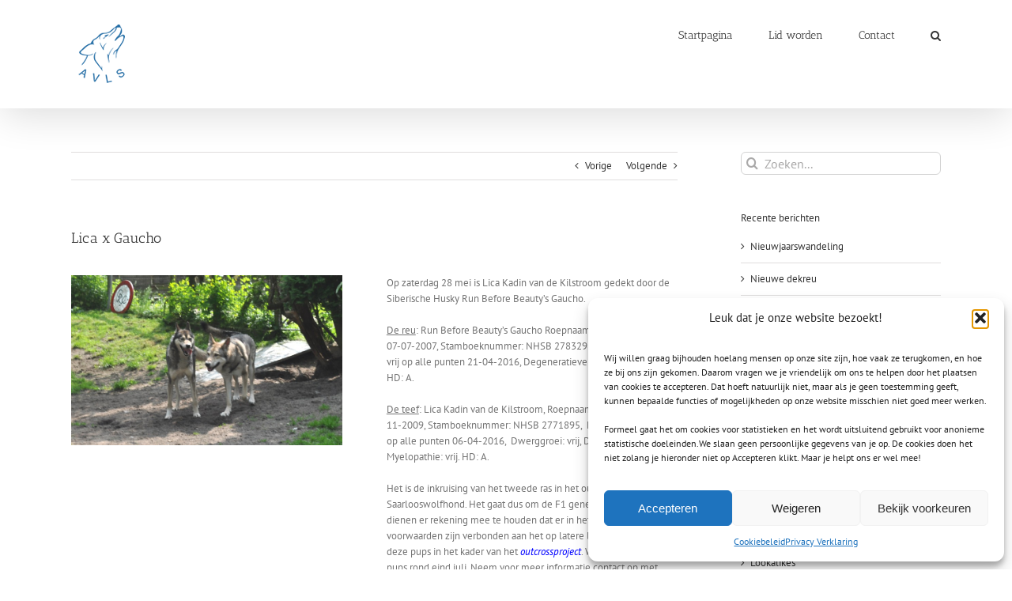

--- FILE ---
content_type: text/html; charset=utf-8
request_url: https://www.google.com/recaptcha/api2/anchor?ar=1&k=6LfyVPIcAAAAAB8ufmoFa2P63Y9gfYQ_GBiiKwmu&co=aHR0cHM6Ly9hdmxzLm5sOjQ0Mw..&hl=en&v=PoyoqOPhxBO7pBk68S4YbpHZ&size=invisible&anchor-ms=20000&execute-ms=30000&cb=fqi9asq5o7f1
body_size: 48647
content:
<!DOCTYPE HTML><html dir="ltr" lang="en"><head><meta http-equiv="Content-Type" content="text/html; charset=UTF-8">
<meta http-equiv="X-UA-Compatible" content="IE=edge">
<title>reCAPTCHA</title>
<style type="text/css">
/* cyrillic-ext */
@font-face {
  font-family: 'Roboto';
  font-style: normal;
  font-weight: 400;
  font-stretch: 100%;
  src: url(//fonts.gstatic.com/s/roboto/v48/KFO7CnqEu92Fr1ME7kSn66aGLdTylUAMa3GUBHMdazTgWw.woff2) format('woff2');
  unicode-range: U+0460-052F, U+1C80-1C8A, U+20B4, U+2DE0-2DFF, U+A640-A69F, U+FE2E-FE2F;
}
/* cyrillic */
@font-face {
  font-family: 'Roboto';
  font-style: normal;
  font-weight: 400;
  font-stretch: 100%;
  src: url(//fonts.gstatic.com/s/roboto/v48/KFO7CnqEu92Fr1ME7kSn66aGLdTylUAMa3iUBHMdazTgWw.woff2) format('woff2');
  unicode-range: U+0301, U+0400-045F, U+0490-0491, U+04B0-04B1, U+2116;
}
/* greek-ext */
@font-face {
  font-family: 'Roboto';
  font-style: normal;
  font-weight: 400;
  font-stretch: 100%;
  src: url(//fonts.gstatic.com/s/roboto/v48/KFO7CnqEu92Fr1ME7kSn66aGLdTylUAMa3CUBHMdazTgWw.woff2) format('woff2');
  unicode-range: U+1F00-1FFF;
}
/* greek */
@font-face {
  font-family: 'Roboto';
  font-style: normal;
  font-weight: 400;
  font-stretch: 100%;
  src: url(//fonts.gstatic.com/s/roboto/v48/KFO7CnqEu92Fr1ME7kSn66aGLdTylUAMa3-UBHMdazTgWw.woff2) format('woff2');
  unicode-range: U+0370-0377, U+037A-037F, U+0384-038A, U+038C, U+038E-03A1, U+03A3-03FF;
}
/* math */
@font-face {
  font-family: 'Roboto';
  font-style: normal;
  font-weight: 400;
  font-stretch: 100%;
  src: url(//fonts.gstatic.com/s/roboto/v48/KFO7CnqEu92Fr1ME7kSn66aGLdTylUAMawCUBHMdazTgWw.woff2) format('woff2');
  unicode-range: U+0302-0303, U+0305, U+0307-0308, U+0310, U+0312, U+0315, U+031A, U+0326-0327, U+032C, U+032F-0330, U+0332-0333, U+0338, U+033A, U+0346, U+034D, U+0391-03A1, U+03A3-03A9, U+03B1-03C9, U+03D1, U+03D5-03D6, U+03F0-03F1, U+03F4-03F5, U+2016-2017, U+2034-2038, U+203C, U+2040, U+2043, U+2047, U+2050, U+2057, U+205F, U+2070-2071, U+2074-208E, U+2090-209C, U+20D0-20DC, U+20E1, U+20E5-20EF, U+2100-2112, U+2114-2115, U+2117-2121, U+2123-214F, U+2190, U+2192, U+2194-21AE, U+21B0-21E5, U+21F1-21F2, U+21F4-2211, U+2213-2214, U+2216-22FF, U+2308-230B, U+2310, U+2319, U+231C-2321, U+2336-237A, U+237C, U+2395, U+239B-23B7, U+23D0, U+23DC-23E1, U+2474-2475, U+25AF, U+25B3, U+25B7, U+25BD, U+25C1, U+25CA, U+25CC, U+25FB, U+266D-266F, U+27C0-27FF, U+2900-2AFF, U+2B0E-2B11, U+2B30-2B4C, U+2BFE, U+3030, U+FF5B, U+FF5D, U+1D400-1D7FF, U+1EE00-1EEFF;
}
/* symbols */
@font-face {
  font-family: 'Roboto';
  font-style: normal;
  font-weight: 400;
  font-stretch: 100%;
  src: url(//fonts.gstatic.com/s/roboto/v48/KFO7CnqEu92Fr1ME7kSn66aGLdTylUAMaxKUBHMdazTgWw.woff2) format('woff2');
  unicode-range: U+0001-000C, U+000E-001F, U+007F-009F, U+20DD-20E0, U+20E2-20E4, U+2150-218F, U+2190, U+2192, U+2194-2199, U+21AF, U+21E6-21F0, U+21F3, U+2218-2219, U+2299, U+22C4-22C6, U+2300-243F, U+2440-244A, U+2460-24FF, U+25A0-27BF, U+2800-28FF, U+2921-2922, U+2981, U+29BF, U+29EB, U+2B00-2BFF, U+4DC0-4DFF, U+FFF9-FFFB, U+10140-1018E, U+10190-1019C, U+101A0, U+101D0-101FD, U+102E0-102FB, U+10E60-10E7E, U+1D2C0-1D2D3, U+1D2E0-1D37F, U+1F000-1F0FF, U+1F100-1F1AD, U+1F1E6-1F1FF, U+1F30D-1F30F, U+1F315, U+1F31C, U+1F31E, U+1F320-1F32C, U+1F336, U+1F378, U+1F37D, U+1F382, U+1F393-1F39F, U+1F3A7-1F3A8, U+1F3AC-1F3AF, U+1F3C2, U+1F3C4-1F3C6, U+1F3CA-1F3CE, U+1F3D4-1F3E0, U+1F3ED, U+1F3F1-1F3F3, U+1F3F5-1F3F7, U+1F408, U+1F415, U+1F41F, U+1F426, U+1F43F, U+1F441-1F442, U+1F444, U+1F446-1F449, U+1F44C-1F44E, U+1F453, U+1F46A, U+1F47D, U+1F4A3, U+1F4B0, U+1F4B3, U+1F4B9, U+1F4BB, U+1F4BF, U+1F4C8-1F4CB, U+1F4D6, U+1F4DA, U+1F4DF, U+1F4E3-1F4E6, U+1F4EA-1F4ED, U+1F4F7, U+1F4F9-1F4FB, U+1F4FD-1F4FE, U+1F503, U+1F507-1F50B, U+1F50D, U+1F512-1F513, U+1F53E-1F54A, U+1F54F-1F5FA, U+1F610, U+1F650-1F67F, U+1F687, U+1F68D, U+1F691, U+1F694, U+1F698, U+1F6AD, U+1F6B2, U+1F6B9-1F6BA, U+1F6BC, U+1F6C6-1F6CF, U+1F6D3-1F6D7, U+1F6E0-1F6EA, U+1F6F0-1F6F3, U+1F6F7-1F6FC, U+1F700-1F7FF, U+1F800-1F80B, U+1F810-1F847, U+1F850-1F859, U+1F860-1F887, U+1F890-1F8AD, U+1F8B0-1F8BB, U+1F8C0-1F8C1, U+1F900-1F90B, U+1F93B, U+1F946, U+1F984, U+1F996, U+1F9E9, U+1FA00-1FA6F, U+1FA70-1FA7C, U+1FA80-1FA89, U+1FA8F-1FAC6, U+1FACE-1FADC, U+1FADF-1FAE9, U+1FAF0-1FAF8, U+1FB00-1FBFF;
}
/* vietnamese */
@font-face {
  font-family: 'Roboto';
  font-style: normal;
  font-weight: 400;
  font-stretch: 100%;
  src: url(//fonts.gstatic.com/s/roboto/v48/KFO7CnqEu92Fr1ME7kSn66aGLdTylUAMa3OUBHMdazTgWw.woff2) format('woff2');
  unicode-range: U+0102-0103, U+0110-0111, U+0128-0129, U+0168-0169, U+01A0-01A1, U+01AF-01B0, U+0300-0301, U+0303-0304, U+0308-0309, U+0323, U+0329, U+1EA0-1EF9, U+20AB;
}
/* latin-ext */
@font-face {
  font-family: 'Roboto';
  font-style: normal;
  font-weight: 400;
  font-stretch: 100%;
  src: url(//fonts.gstatic.com/s/roboto/v48/KFO7CnqEu92Fr1ME7kSn66aGLdTylUAMa3KUBHMdazTgWw.woff2) format('woff2');
  unicode-range: U+0100-02BA, U+02BD-02C5, U+02C7-02CC, U+02CE-02D7, U+02DD-02FF, U+0304, U+0308, U+0329, U+1D00-1DBF, U+1E00-1E9F, U+1EF2-1EFF, U+2020, U+20A0-20AB, U+20AD-20C0, U+2113, U+2C60-2C7F, U+A720-A7FF;
}
/* latin */
@font-face {
  font-family: 'Roboto';
  font-style: normal;
  font-weight: 400;
  font-stretch: 100%;
  src: url(//fonts.gstatic.com/s/roboto/v48/KFO7CnqEu92Fr1ME7kSn66aGLdTylUAMa3yUBHMdazQ.woff2) format('woff2');
  unicode-range: U+0000-00FF, U+0131, U+0152-0153, U+02BB-02BC, U+02C6, U+02DA, U+02DC, U+0304, U+0308, U+0329, U+2000-206F, U+20AC, U+2122, U+2191, U+2193, U+2212, U+2215, U+FEFF, U+FFFD;
}
/* cyrillic-ext */
@font-face {
  font-family: 'Roboto';
  font-style: normal;
  font-weight: 500;
  font-stretch: 100%;
  src: url(//fonts.gstatic.com/s/roboto/v48/KFO7CnqEu92Fr1ME7kSn66aGLdTylUAMa3GUBHMdazTgWw.woff2) format('woff2');
  unicode-range: U+0460-052F, U+1C80-1C8A, U+20B4, U+2DE0-2DFF, U+A640-A69F, U+FE2E-FE2F;
}
/* cyrillic */
@font-face {
  font-family: 'Roboto';
  font-style: normal;
  font-weight: 500;
  font-stretch: 100%;
  src: url(//fonts.gstatic.com/s/roboto/v48/KFO7CnqEu92Fr1ME7kSn66aGLdTylUAMa3iUBHMdazTgWw.woff2) format('woff2');
  unicode-range: U+0301, U+0400-045F, U+0490-0491, U+04B0-04B1, U+2116;
}
/* greek-ext */
@font-face {
  font-family: 'Roboto';
  font-style: normal;
  font-weight: 500;
  font-stretch: 100%;
  src: url(//fonts.gstatic.com/s/roboto/v48/KFO7CnqEu92Fr1ME7kSn66aGLdTylUAMa3CUBHMdazTgWw.woff2) format('woff2');
  unicode-range: U+1F00-1FFF;
}
/* greek */
@font-face {
  font-family: 'Roboto';
  font-style: normal;
  font-weight: 500;
  font-stretch: 100%;
  src: url(//fonts.gstatic.com/s/roboto/v48/KFO7CnqEu92Fr1ME7kSn66aGLdTylUAMa3-UBHMdazTgWw.woff2) format('woff2');
  unicode-range: U+0370-0377, U+037A-037F, U+0384-038A, U+038C, U+038E-03A1, U+03A3-03FF;
}
/* math */
@font-face {
  font-family: 'Roboto';
  font-style: normal;
  font-weight: 500;
  font-stretch: 100%;
  src: url(//fonts.gstatic.com/s/roboto/v48/KFO7CnqEu92Fr1ME7kSn66aGLdTylUAMawCUBHMdazTgWw.woff2) format('woff2');
  unicode-range: U+0302-0303, U+0305, U+0307-0308, U+0310, U+0312, U+0315, U+031A, U+0326-0327, U+032C, U+032F-0330, U+0332-0333, U+0338, U+033A, U+0346, U+034D, U+0391-03A1, U+03A3-03A9, U+03B1-03C9, U+03D1, U+03D5-03D6, U+03F0-03F1, U+03F4-03F5, U+2016-2017, U+2034-2038, U+203C, U+2040, U+2043, U+2047, U+2050, U+2057, U+205F, U+2070-2071, U+2074-208E, U+2090-209C, U+20D0-20DC, U+20E1, U+20E5-20EF, U+2100-2112, U+2114-2115, U+2117-2121, U+2123-214F, U+2190, U+2192, U+2194-21AE, U+21B0-21E5, U+21F1-21F2, U+21F4-2211, U+2213-2214, U+2216-22FF, U+2308-230B, U+2310, U+2319, U+231C-2321, U+2336-237A, U+237C, U+2395, U+239B-23B7, U+23D0, U+23DC-23E1, U+2474-2475, U+25AF, U+25B3, U+25B7, U+25BD, U+25C1, U+25CA, U+25CC, U+25FB, U+266D-266F, U+27C0-27FF, U+2900-2AFF, U+2B0E-2B11, U+2B30-2B4C, U+2BFE, U+3030, U+FF5B, U+FF5D, U+1D400-1D7FF, U+1EE00-1EEFF;
}
/* symbols */
@font-face {
  font-family: 'Roboto';
  font-style: normal;
  font-weight: 500;
  font-stretch: 100%;
  src: url(//fonts.gstatic.com/s/roboto/v48/KFO7CnqEu92Fr1ME7kSn66aGLdTylUAMaxKUBHMdazTgWw.woff2) format('woff2');
  unicode-range: U+0001-000C, U+000E-001F, U+007F-009F, U+20DD-20E0, U+20E2-20E4, U+2150-218F, U+2190, U+2192, U+2194-2199, U+21AF, U+21E6-21F0, U+21F3, U+2218-2219, U+2299, U+22C4-22C6, U+2300-243F, U+2440-244A, U+2460-24FF, U+25A0-27BF, U+2800-28FF, U+2921-2922, U+2981, U+29BF, U+29EB, U+2B00-2BFF, U+4DC0-4DFF, U+FFF9-FFFB, U+10140-1018E, U+10190-1019C, U+101A0, U+101D0-101FD, U+102E0-102FB, U+10E60-10E7E, U+1D2C0-1D2D3, U+1D2E0-1D37F, U+1F000-1F0FF, U+1F100-1F1AD, U+1F1E6-1F1FF, U+1F30D-1F30F, U+1F315, U+1F31C, U+1F31E, U+1F320-1F32C, U+1F336, U+1F378, U+1F37D, U+1F382, U+1F393-1F39F, U+1F3A7-1F3A8, U+1F3AC-1F3AF, U+1F3C2, U+1F3C4-1F3C6, U+1F3CA-1F3CE, U+1F3D4-1F3E0, U+1F3ED, U+1F3F1-1F3F3, U+1F3F5-1F3F7, U+1F408, U+1F415, U+1F41F, U+1F426, U+1F43F, U+1F441-1F442, U+1F444, U+1F446-1F449, U+1F44C-1F44E, U+1F453, U+1F46A, U+1F47D, U+1F4A3, U+1F4B0, U+1F4B3, U+1F4B9, U+1F4BB, U+1F4BF, U+1F4C8-1F4CB, U+1F4D6, U+1F4DA, U+1F4DF, U+1F4E3-1F4E6, U+1F4EA-1F4ED, U+1F4F7, U+1F4F9-1F4FB, U+1F4FD-1F4FE, U+1F503, U+1F507-1F50B, U+1F50D, U+1F512-1F513, U+1F53E-1F54A, U+1F54F-1F5FA, U+1F610, U+1F650-1F67F, U+1F687, U+1F68D, U+1F691, U+1F694, U+1F698, U+1F6AD, U+1F6B2, U+1F6B9-1F6BA, U+1F6BC, U+1F6C6-1F6CF, U+1F6D3-1F6D7, U+1F6E0-1F6EA, U+1F6F0-1F6F3, U+1F6F7-1F6FC, U+1F700-1F7FF, U+1F800-1F80B, U+1F810-1F847, U+1F850-1F859, U+1F860-1F887, U+1F890-1F8AD, U+1F8B0-1F8BB, U+1F8C0-1F8C1, U+1F900-1F90B, U+1F93B, U+1F946, U+1F984, U+1F996, U+1F9E9, U+1FA00-1FA6F, U+1FA70-1FA7C, U+1FA80-1FA89, U+1FA8F-1FAC6, U+1FACE-1FADC, U+1FADF-1FAE9, U+1FAF0-1FAF8, U+1FB00-1FBFF;
}
/* vietnamese */
@font-face {
  font-family: 'Roboto';
  font-style: normal;
  font-weight: 500;
  font-stretch: 100%;
  src: url(//fonts.gstatic.com/s/roboto/v48/KFO7CnqEu92Fr1ME7kSn66aGLdTylUAMa3OUBHMdazTgWw.woff2) format('woff2');
  unicode-range: U+0102-0103, U+0110-0111, U+0128-0129, U+0168-0169, U+01A0-01A1, U+01AF-01B0, U+0300-0301, U+0303-0304, U+0308-0309, U+0323, U+0329, U+1EA0-1EF9, U+20AB;
}
/* latin-ext */
@font-face {
  font-family: 'Roboto';
  font-style: normal;
  font-weight: 500;
  font-stretch: 100%;
  src: url(//fonts.gstatic.com/s/roboto/v48/KFO7CnqEu92Fr1ME7kSn66aGLdTylUAMa3KUBHMdazTgWw.woff2) format('woff2');
  unicode-range: U+0100-02BA, U+02BD-02C5, U+02C7-02CC, U+02CE-02D7, U+02DD-02FF, U+0304, U+0308, U+0329, U+1D00-1DBF, U+1E00-1E9F, U+1EF2-1EFF, U+2020, U+20A0-20AB, U+20AD-20C0, U+2113, U+2C60-2C7F, U+A720-A7FF;
}
/* latin */
@font-face {
  font-family: 'Roboto';
  font-style: normal;
  font-weight: 500;
  font-stretch: 100%;
  src: url(//fonts.gstatic.com/s/roboto/v48/KFO7CnqEu92Fr1ME7kSn66aGLdTylUAMa3yUBHMdazQ.woff2) format('woff2');
  unicode-range: U+0000-00FF, U+0131, U+0152-0153, U+02BB-02BC, U+02C6, U+02DA, U+02DC, U+0304, U+0308, U+0329, U+2000-206F, U+20AC, U+2122, U+2191, U+2193, U+2212, U+2215, U+FEFF, U+FFFD;
}
/* cyrillic-ext */
@font-face {
  font-family: 'Roboto';
  font-style: normal;
  font-weight: 900;
  font-stretch: 100%;
  src: url(//fonts.gstatic.com/s/roboto/v48/KFO7CnqEu92Fr1ME7kSn66aGLdTylUAMa3GUBHMdazTgWw.woff2) format('woff2');
  unicode-range: U+0460-052F, U+1C80-1C8A, U+20B4, U+2DE0-2DFF, U+A640-A69F, U+FE2E-FE2F;
}
/* cyrillic */
@font-face {
  font-family: 'Roboto';
  font-style: normal;
  font-weight: 900;
  font-stretch: 100%;
  src: url(//fonts.gstatic.com/s/roboto/v48/KFO7CnqEu92Fr1ME7kSn66aGLdTylUAMa3iUBHMdazTgWw.woff2) format('woff2');
  unicode-range: U+0301, U+0400-045F, U+0490-0491, U+04B0-04B1, U+2116;
}
/* greek-ext */
@font-face {
  font-family: 'Roboto';
  font-style: normal;
  font-weight: 900;
  font-stretch: 100%;
  src: url(//fonts.gstatic.com/s/roboto/v48/KFO7CnqEu92Fr1ME7kSn66aGLdTylUAMa3CUBHMdazTgWw.woff2) format('woff2');
  unicode-range: U+1F00-1FFF;
}
/* greek */
@font-face {
  font-family: 'Roboto';
  font-style: normal;
  font-weight: 900;
  font-stretch: 100%;
  src: url(//fonts.gstatic.com/s/roboto/v48/KFO7CnqEu92Fr1ME7kSn66aGLdTylUAMa3-UBHMdazTgWw.woff2) format('woff2');
  unicode-range: U+0370-0377, U+037A-037F, U+0384-038A, U+038C, U+038E-03A1, U+03A3-03FF;
}
/* math */
@font-face {
  font-family: 'Roboto';
  font-style: normal;
  font-weight: 900;
  font-stretch: 100%;
  src: url(//fonts.gstatic.com/s/roboto/v48/KFO7CnqEu92Fr1ME7kSn66aGLdTylUAMawCUBHMdazTgWw.woff2) format('woff2');
  unicode-range: U+0302-0303, U+0305, U+0307-0308, U+0310, U+0312, U+0315, U+031A, U+0326-0327, U+032C, U+032F-0330, U+0332-0333, U+0338, U+033A, U+0346, U+034D, U+0391-03A1, U+03A3-03A9, U+03B1-03C9, U+03D1, U+03D5-03D6, U+03F0-03F1, U+03F4-03F5, U+2016-2017, U+2034-2038, U+203C, U+2040, U+2043, U+2047, U+2050, U+2057, U+205F, U+2070-2071, U+2074-208E, U+2090-209C, U+20D0-20DC, U+20E1, U+20E5-20EF, U+2100-2112, U+2114-2115, U+2117-2121, U+2123-214F, U+2190, U+2192, U+2194-21AE, U+21B0-21E5, U+21F1-21F2, U+21F4-2211, U+2213-2214, U+2216-22FF, U+2308-230B, U+2310, U+2319, U+231C-2321, U+2336-237A, U+237C, U+2395, U+239B-23B7, U+23D0, U+23DC-23E1, U+2474-2475, U+25AF, U+25B3, U+25B7, U+25BD, U+25C1, U+25CA, U+25CC, U+25FB, U+266D-266F, U+27C0-27FF, U+2900-2AFF, U+2B0E-2B11, U+2B30-2B4C, U+2BFE, U+3030, U+FF5B, U+FF5D, U+1D400-1D7FF, U+1EE00-1EEFF;
}
/* symbols */
@font-face {
  font-family: 'Roboto';
  font-style: normal;
  font-weight: 900;
  font-stretch: 100%;
  src: url(//fonts.gstatic.com/s/roboto/v48/KFO7CnqEu92Fr1ME7kSn66aGLdTylUAMaxKUBHMdazTgWw.woff2) format('woff2');
  unicode-range: U+0001-000C, U+000E-001F, U+007F-009F, U+20DD-20E0, U+20E2-20E4, U+2150-218F, U+2190, U+2192, U+2194-2199, U+21AF, U+21E6-21F0, U+21F3, U+2218-2219, U+2299, U+22C4-22C6, U+2300-243F, U+2440-244A, U+2460-24FF, U+25A0-27BF, U+2800-28FF, U+2921-2922, U+2981, U+29BF, U+29EB, U+2B00-2BFF, U+4DC0-4DFF, U+FFF9-FFFB, U+10140-1018E, U+10190-1019C, U+101A0, U+101D0-101FD, U+102E0-102FB, U+10E60-10E7E, U+1D2C0-1D2D3, U+1D2E0-1D37F, U+1F000-1F0FF, U+1F100-1F1AD, U+1F1E6-1F1FF, U+1F30D-1F30F, U+1F315, U+1F31C, U+1F31E, U+1F320-1F32C, U+1F336, U+1F378, U+1F37D, U+1F382, U+1F393-1F39F, U+1F3A7-1F3A8, U+1F3AC-1F3AF, U+1F3C2, U+1F3C4-1F3C6, U+1F3CA-1F3CE, U+1F3D4-1F3E0, U+1F3ED, U+1F3F1-1F3F3, U+1F3F5-1F3F7, U+1F408, U+1F415, U+1F41F, U+1F426, U+1F43F, U+1F441-1F442, U+1F444, U+1F446-1F449, U+1F44C-1F44E, U+1F453, U+1F46A, U+1F47D, U+1F4A3, U+1F4B0, U+1F4B3, U+1F4B9, U+1F4BB, U+1F4BF, U+1F4C8-1F4CB, U+1F4D6, U+1F4DA, U+1F4DF, U+1F4E3-1F4E6, U+1F4EA-1F4ED, U+1F4F7, U+1F4F9-1F4FB, U+1F4FD-1F4FE, U+1F503, U+1F507-1F50B, U+1F50D, U+1F512-1F513, U+1F53E-1F54A, U+1F54F-1F5FA, U+1F610, U+1F650-1F67F, U+1F687, U+1F68D, U+1F691, U+1F694, U+1F698, U+1F6AD, U+1F6B2, U+1F6B9-1F6BA, U+1F6BC, U+1F6C6-1F6CF, U+1F6D3-1F6D7, U+1F6E0-1F6EA, U+1F6F0-1F6F3, U+1F6F7-1F6FC, U+1F700-1F7FF, U+1F800-1F80B, U+1F810-1F847, U+1F850-1F859, U+1F860-1F887, U+1F890-1F8AD, U+1F8B0-1F8BB, U+1F8C0-1F8C1, U+1F900-1F90B, U+1F93B, U+1F946, U+1F984, U+1F996, U+1F9E9, U+1FA00-1FA6F, U+1FA70-1FA7C, U+1FA80-1FA89, U+1FA8F-1FAC6, U+1FACE-1FADC, U+1FADF-1FAE9, U+1FAF0-1FAF8, U+1FB00-1FBFF;
}
/* vietnamese */
@font-face {
  font-family: 'Roboto';
  font-style: normal;
  font-weight: 900;
  font-stretch: 100%;
  src: url(//fonts.gstatic.com/s/roboto/v48/KFO7CnqEu92Fr1ME7kSn66aGLdTylUAMa3OUBHMdazTgWw.woff2) format('woff2');
  unicode-range: U+0102-0103, U+0110-0111, U+0128-0129, U+0168-0169, U+01A0-01A1, U+01AF-01B0, U+0300-0301, U+0303-0304, U+0308-0309, U+0323, U+0329, U+1EA0-1EF9, U+20AB;
}
/* latin-ext */
@font-face {
  font-family: 'Roboto';
  font-style: normal;
  font-weight: 900;
  font-stretch: 100%;
  src: url(//fonts.gstatic.com/s/roboto/v48/KFO7CnqEu92Fr1ME7kSn66aGLdTylUAMa3KUBHMdazTgWw.woff2) format('woff2');
  unicode-range: U+0100-02BA, U+02BD-02C5, U+02C7-02CC, U+02CE-02D7, U+02DD-02FF, U+0304, U+0308, U+0329, U+1D00-1DBF, U+1E00-1E9F, U+1EF2-1EFF, U+2020, U+20A0-20AB, U+20AD-20C0, U+2113, U+2C60-2C7F, U+A720-A7FF;
}
/* latin */
@font-face {
  font-family: 'Roboto';
  font-style: normal;
  font-weight: 900;
  font-stretch: 100%;
  src: url(//fonts.gstatic.com/s/roboto/v48/KFO7CnqEu92Fr1ME7kSn66aGLdTylUAMa3yUBHMdazQ.woff2) format('woff2');
  unicode-range: U+0000-00FF, U+0131, U+0152-0153, U+02BB-02BC, U+02C6, U+02DA, U+02DC, U+0304, U+0308, U+0329, U+2000-206F, U+20AC, U+2122, U+2191, U+2193, U+2212, U+2215, U+FEFF, U+FFFD;
}

</style>
<link rel="stylesheet" type="text/css" href="https://www.gstatic.com/recaptcha/releases/PoyoqOPhxBO7pBk68S4YbpHZ/styles__ltr.css">
<script nonce="9TmQrzhdXvYU2E0vGlzR6w" type="text/javascript">window['__recaptcha_api'] = 'https://www.google.com/recaptcha/api2/';</script>
<script type="text/javascript" src="https://www.gstatic.com/recaptcha/releases/PoyoqOPhxBO7pBk68S4YbpHZ/recaptcha__en.js" nonce="9TmQrzhdXvYU2E0vGlzR6w">
      
    </script></head>
<body><div id="rc-anchor-alert" class="rc-anchor-alert"></div>
<input type="hidden" id="recaptcha-token" value="[base64]">
<script type="text/javascript" nonce="9TmQrzhdXvYU2E0vGlzR6w">
      recaptcha.anchor.Main.init("[\x22ainput\x22,[\x22bgdata\x22,\x22\x22,\[base64]/[base64]/UltIKytdPWE6KGE8MjA0OD9SW0grK109YT4+NnwxOTI6KChhJjY0NTEyKT09NTUyOTYmJnErMTxoLmxlbmd0aCYmKGguY2hhckNvZGVBdChxKzEpJjY0NTEyKT09NTYzMjA/[base64]/MjU1OlI/[base64]/[base64]/[base64]/[base64]/[base64]/[base64]/[base64]/[base64]/[base64]/[base64]\x22,\[base64]\x22,\[base64]/ClsKzDMOowqPDjsOFfsK1w5w5NsKAwpgMwrPCi8KcSG1jwqMzw5FHwq8Kw6vDs8KkT8K2woJWZQDCh30bw4ArSQMKwrktw6XDpMOtwpLDkcKQw5IJwoBTIU/DuMKCwqzDpnzClMOCVsKSw6vCoMKDScKZJcOqTCTDm8KhVXrDlsKVDMOVT0/Ct8O0SsOSw4hbZ8KDw6fCp3llwqk0aDUCwpDDjknDjcOJwpDDrMKRHyJLw6TDmMO6wr3CvHXCnj9EwrtUccO/YsOpwpnCj8KKwrDCiEXCtMOES8KgKcK3wprDgGtIVVh7fsKybsKIJMK/wrnCjMOqw7Uew65dw63CiQcywq/CkEvDrlHCgE7CsnQ7w7PDjcKmIcKUwrxVdxctwrHClsO0DkPCg2BAwo0Cw6d3MsKBdHYuU8K6DHHDlhRYwrATwoPDhcO3bcKVMsOAwrt5w5HCrsKlb8KRQsKwQ8KeJFoqwqfCm8KcJTbCr1/DrMKNc0ANejQEDSPCqMOjNsOnw6NKHsKAw5BYF0bCrD3Co1bCu2DCvcOjUgnDssOnJcKfw68bVcKwLjPCpsKUOAIpRMKsCz5ww4RbYsKAcRPDvsOqwqTClR11VsKudwszwqwFw6/ChMO/MMK4UMOvw4xEwpzDqMKhw7vDtXMhH8O4wphUwqHDpFQ6w53DmwHCjsKbwo4GwpHDhQfDvhF/w5ZSZMKzw77CvGfDjMKqwpLDncOHw7siIcOewocyBcKlXsKmYsKUwq3DiBZ6w6FaZl8lNmYnQQLDp8KhITrDrMOqasOZw7zCnxLDqsK1bh8HLcO4TzQXU8OIFg/Dig89CcKlw53CuMK1LFjDk0/DoMOXwovCucK3ccKJw7LCug/[base64]/[base64]/DgMO6YMKYw7XDoMKCw5JPJsKNGsOXw5txwpFZw7R0wpAjwpPDssO/[base64]/CqcKoGg9xVgLCiB3CocOlw6HCp8KzwpRgK3NhwpDDlSTCmcOZcV9ew5/CssK5w587NlYww4TDgkTCqcOBwpIjZsKFTMKmwpDDgXTCtsOnwqNZw5MdXMO1w5o4UcKKwp/Cn8KwwpfCuGrDnMKEwphgwrRKwp1BcsOBw4xawpbCjU1wAh3Dp8Ogw6J/axFPwobCvDjCkcO8w7sywqbCtgXDhlA/aUfDoArDtT0Fbx3DngnDjcKUwoLCicOWw6gwdsK5QsOHw6fCjhbCiWvDmRvDnDPCvGDCg8Ozw6R4wo9jw6xAfx/[base64]/wo/CpAXCnMKzwoZJI8Kgc1B0wrnCq8KEOsKVS3VPRMOOw7xLW8K+UsK2w4UhAQc8ZsOQN8KRwr1dGMObRsOBw4h6w6PCghrDjsONw7rCn17DncOLN2/Ci8KQOMKoEsORw4TDoS9WEsKbwrHDt8KlE8OVwo8Fw7nClz4fw6oyR8KHwqDCt8OZQ8ObaUTCkU0DXwREdwXClBzCpMKTbXgMwpHDrFZJwr/[base64]/fMO3K2hEwp3CnMOnwp7DuzVWUHDClRpaFcKHcUrCnlrDtyDCl8KxeMOew47Cg8OPA8O6dUTDlcODwrl+w6U1WMOTwr3DigPCtsKfVgdwwqQ/wrPDjBTDlifDpCgFwoAXZC/Cj8K+w6bDlMOKUcOpwr/[base64]/w6HDn8OeTn/[base64]/DkAbCij3Dvlg0woQbwqJHw7HCsyTCkBfCi8OlWVjCp1nDnMKoKcKvKCVzSHnDnXRrwrjCrcK5w6TCmMOZwrvDsmbChULDj27DoxLDoMKtA8KwwrorwoBnUEdXwr/[base64]/Dk8O0wrfCtMKxZsKrw5YMwrnDmcOcwqxHwqhFwrTDp3IYdVzDoMOEX8K5w69CUMOPesOqZS/DpsORKlMGwqfCl8KLQcKoFSHDrwzCrsKVZcKKGsOHesOowpJMw53Dp0xsw5gGTsOmw77DgsOtMiZlw5XCiMODXsKXV0wxwrFUWMO4wpBsOMKlC8O8wp5PwrnCoVUVecKGH8KHLwHDqMOtWMKSw4LCqA5VHm9dHmgIBBEcw4LDlz1BRMKUw5DCkcOpwpDDpMOGVsK/w53Dq8OowoPDgzJxKsKkaQrClsOhw4oJwr/[base64]/w5TDlMKTZVDDhR0CVQrCo2pjR8KREcKGwpNsdUYww5YEw7DCgRrCisKawrc+RHnDmsKecH3CgB8Ew4dwDhhUDjhxwqXDhsO9w5/Cv8KTw6jDp3jCmUBsP8OgwpFFe8KWFmfCm3p9wq/CncK9wq/DksOGw57DpAzCs1zDr8Okwqp0wofCnMOdD29Sa8Odw5jClXLDiSPCljXCmcKNFQptMUUnYkNbw7wKw7ZxwrjCvMKtwqdFw4HDmmDCiHzDmxodKcKWCDJ/[base64]/ZlcJZ0nDp8O9w6cDw6DDjjrDgStJb3Ijwo1swqrCscONw5wjw5bCtzbCscKkI8Obwq7Ci8OCWhDCpCjDhMOUw692ZBNEw5kGwqUsw6/Cs2TCrBwTd8KDbgJmwoPCuR3CpsOOOsKhBsOXG8Knw7bCi8OUw5RkC3NXw7PDtsOyw4fDocKhwq4IR8KUE8O9w61jwo/DuUHCo8K7w6PCq1jCqnVDNAfDm8K5w7wow4LDr2jCjcOrecKlUcKWwrfDqMOFw7hDwoPDuB7CpcKyw6TCjkzCgcOgDcOsCsO0WhXCq8KwaMKZEFd+w7Fuw7rDrlPDvMO+w4B9wqEEcSp3wqXDisOzw77Dt8Kowq/CjcOYw4Yjw5t4N8KEE8ONw43CqMKRw4PDuMKywrAcw7jDgQlQQm4we8K2w7kxw6vCqXLDuyfCv8OSwojDiiXCpMOAwr53w4TDhWTDtT0Vw6cJHsKmacK/WhTDocO/[base64]/Cow9rworDhgvCslJiOWtkw4nClGZXa8OywpkqwprDoCABw4bDmwBrNcOeXMKKH8KtIcO1UmvDigFPwobCmRfDjzc1GMKIw50qw4/DpcOvf8OCWWPDsMOzTsOee8KMw4DDhcKJHztmdsOfw7fCmH7CvXAuwo0wRsKawr/Cr8KqPxwfe8O1w6vDtH80ZMKww77CtxnCq8K4w75SJ2BBwofCji3CjMOiwqctwrTDuMOhwo7ClQIBT0rCrMOMM8KmwprDscKnwrknwo3Co8KgKSnDvMKlY0PDhMKTVnLCpEfChcOLIBfCsCDDmMKFw4NnGsOQQcKDDMKRAgfDmcOfScOiOsOgScK/wqrDiMKiXCZQw4XCjsKYGmTCrMKCMcKjOsKxwphFwp5HV8Ksw4/Dt8OMVsOyOw/CuF7CnMOXwrZVwphUw64ow6TCjALCrE7CgzjDtWzDnsKICMKLwonCgcK1wqvDhsO/wq3Cj2p1dsOuW2LDoTM0w5nCq3hcw7V/JAjCuRXDgmvCqcOcJ8ONKcOeUsOYNwJ7LkIowqlTHcKDw7zCnXwpw4wJw4/DnsK3RcKbw4Jkw4jDnhLCvSccEQjDtmvCr2Inw4o5w7ANcDjCmMKnw6/Dk8Kfw40xwqvDo8OYw4AbwoQsXMKjGsOSNcO+YsKvw6jDu8KUw5XDmMOOEm4jcy16wpvCscKaMQ/DllVhM8KnPcKmw77DsMOSQ8OlAcK/[base64]/CpsKpJ0w1w5JHZcKwwpTDk8KWw6/DkMKBw7fDicKqMcOzwr1pwqzCqEnDtcKpRsO+ZMOOWC7Dhmtkw5sOJcOpw7LDvhBsw7g9GcOhUgPDvcKwwp1VwoHCnzMdw6jCqwd1w63DryUSwr49w7g8C0nCiMOuDsOqw4t+w7bCqMO/w7LCvF3CnsKtTsKywrPDk8KyV8Klwq7CrVbCm8KVEFXCv2YEXcOuwrvCpMKhKhRaw6dAwq8BGGMCHMOMwpvDucKkwrLCtF3CjMObw5BFHTbCp8KEOsKCwoDDqxsQwrzCgsOGwoU0J8OmwoRUacKCOCPCl8OlLRnDo3/ClC7DoSnDi8OYw64vwrPDqXdXETgCw6vDg1bDkRNEP15FNsKRSsOsNSnDocOdADQMeSDCj3HDnsOwwrkjw4vDicOmwqwVw7hqw6LDlSXCrcKyEkbCuEPCmmQKw5fDrMKnw6NFccKlw47CoX03w7jDvMKqw48Iw5HCiH5wLsOjYSHDi8KtCcONw7AWw6IpOFfDnsKcZx/ChXpVw7USEMOLwqfDt37Ci8KXwooJwqHDrQZpwpkjwq/[base64]/[base64]/[base64]/DucKCw7RGQ8ONKXZnwot4wprCqcK4T3MkNidAw41RwqJYwrbCo1vDsMKYwo8vM8KuwrTChFbCiTjDtMKWWRXDiRhpJxDDm8KQYR8jQS/DucOYbjtOZcObw6JpNsOKwqnCjjvDs2Vvw71gHxxkwow/XHvCq1rCpyLDvsOnw4HCsAwfLXbCv14GwpXCrMOHezgIN03DqzYaesKswozCqErCsyLCtsOTwq3DpRPDhVnCvMOKwrHDv8OwZcOEwqFOA0AsfF/CgHjCukgAwpDDvMOUZDEkPMKBwo/Cnm3DqjJKwpzCvXA5WsOCAkvCoXPClsOYCcO5ORHDpcONcMK7HcKow4PDpgo1GyTDmXMxwoZdw5zDo8KGbsKlEcODOcOTwq/[base64]/cxtAwpvDp0TCniBqw6bDkATClTRCwpTDnA3CkngGw4TCpxPDhsOzKMOWV8K4wq3CswbCucOUeMOTVWpXw67DjXLDh8KAwpnDgMKPQcO1wojCpV17EMOZw63CpcKPdcO5wqXCr8OjPcK/[base64]/CmcKfTy/[base64]/csOZw6ZvOVgIwpDCsMKBNErDm0s6VBNGZsKyQ8KSwo/DisOzw6Y0C8OMw67DqsOgwqw+D2UuS8Kbw7RqVcKCABLDvXPDtllTUcOCw5/[base64]/CgVDDnk4rwq0XwqLCtRlIw6XCrxnCk0FGw4jCiBAaM8OIw4PCvSrDkB4awrY9w7DCksKUw75lKHhoG8KcX8KFBsKWw6AEwrzCvcOsw680L1wGK8K1WTgRKyMrwrzCimvCvClIMAU0wpLDnGVFwqLDjHF6w7TCgyzDr8KefMKlPnRIwofCtsK4w6PDl8O/w6HCusKzwqPDn8KewoPDrUnDhjIJw452wrbDq0bDpsKpCFQsRwwrw70qHXdkw5I4IcOyC2xWUSfDmcKew6fDjsK7wqR1w7BBwoJmXknDimHCtsKcUzpCwrlSRcKYd8KDwq8hS8Kmwo8lw559HBgfw64hw7EOeMOFD3DCsyjDk3Juw4rDssK1wq7CqsKcw4nDsifCu2/DmMKHe8KYw4XCnMKEOcKVw4TCrCJzwoAsN8KUw7EOwrZsworCmsOnMcKrwp5pwpoYGHXDrsOyw4TDrR8BwovDqMK4HsKLwo88woHDuU/Dg8K3wozDpsOLPgTDhSfDksO/w5k5wqzDnsKmwqBNw7xsDWTCu1zCvFrCocO6EcKDw58vGDjDpsOZwqR9PDvDpMKNw7jDpHrDgMOLw77Du8KFK0xefsKvIwXCn8O/w7ouEMK0w6FKwqoaw6PCtMObIWjCiMOCfDgZGMKew4hIPUhVOwXCgWnDnnEBwoJfwpBODwszMcOwwqhYGSbCjAjCtnUSw4hWBBnCv8OWCE/DjcKAemnCkcKrwoJkFUdaVwMpIQHCjMOmw4LCtUXCrsO5YMOCwq4cwqY1F8O/[base64]/[base64]/[base64]/DmUgUwowcTjXDjMOXwr8YBntbw5p7w5/CpsKQfMKBOB8qZnrCk8KGFMO4bMOedikLA0bCtcKUScOjw7TDjTTDsyZlJFHDjj1Oei1qwpLCjiHDt0LDnlfCg8OzwrfDhcOrAcO4OMOywo5zG3FYXsKDw5PCvMKXTcOYLl5QOMOXw5Npw4vDtUVmwofCqMOow6EBw6h1w7fDq3XDp1rDnR/DscOgVcOVcQgSwqfDpVTDigwkaE3CoQjCi8OiwpPDocOza39+wqDDhcK3c2fCkMO+w7t/[base64]/Co8KVbsOdZSLCtcO/HMOPw4TDpMOVOAtyQEgsw7TCqT4pwqrCicKowoHDgsKPRQfDiXJreXcbw5XDpsKJWhtGwpTDpMKnZWAiQMKQCRVHw6AqwqpVBMOpw6BrwpvCqxnCgcOwKMO4C3wiLx4wQ8OWw5grY8OdwqQqwq0jRm8Vwp3CsXRMw4/CtE3CosOAQMK0w5tWPsKWHMKqBcKjwpLDlChRwqvCg8Ksw5wbw7DCisOew47Cs0/CicOPw5YmcxLDosOLOTZXFMKKw6kQw5UMBSVuwoszwrxkVCDDmlAsIMKcSMO9W8Ofw5wAw7ILw4jDp35FE1nDvX45w5ZfNTlracKJw4nDvAkaPgjCoE/CuMOHZ8Oow77ChcOpQiUtJiFaeQ7DhG3CuAXDixwvw45Uw5N0woBdTSU0IsKwXQRRw4J4OBjCo8KSDU7CjMOEW8K1bcKHwr/[base64]/Dp8OUXnDDpcOjFC7CtcO/dMK3Vjllwr/DkRjDiG3DjcKyw5DDl8K7L3dcO8Kow440RUBYwqLDqDc/acKSw43CnMKaGg/[base64]/[base64]/QE/DnVB/wpt3TsO4UcOYZyt8V8OxwoDCt01ucMKOXcOVbsOUw7g6w6MJw6nCu2ciwr9EwpLDsAPCosOOFFzCpxoBw7DDgsORw7prw6d1w49GKMKjwotpw4PDpUbChHkXYDN3wpnDicKCW8OxRMO/[base64]/[base64]/Dv2HDrkhowr0Sw7ktwqwsNAJjHWBSPcO+IsO3w5cLw7vCgXlBETEKw7fCtcOONMO2fm1cwqHDlcK/w7fDgsO+wo0owr/DisK2PMOnw67CpMOwNRYGw7LDl07CgBDCi3fClyvDsGvDmnopdUM8w5NewpzDlhFBwrfCg8OnwpLDqMO5wrhCwrclHcOFwrB2AWUCwqlRAcOrwoBCw5sBCmUDw4cKeRfCkMOrPjp2w7zDugTDkMK3wqPCn8OowpfDq8KiP8KHY8Kwwqt+dQFBBH/CiMOISsKIWcK1LcOzwrfDsjnDmT3DpF4BdQ93Q8K9Um/DtwfDq2PDhMO9DcOnKcOpwrY2CGPCpcOqw5fDl8KbC8KowqNLw7TDmkrCl1NBclwmwqvCvcObw5HDn8OZwok4w5l2MsKUHHvCucK0w79pwoXCkGvDmXQXw6XDp1EBU8KFw7TCp2FMwpoQPcKOw4J9PwtbKRp9acK5bVo/RsOqwpgrQG9Gw6RVwqjDtcKVbcO3w5fDiTLDsMKgP8OnwoIuaMKxw6BEwrIOZsOkacOZQVHCrWnDkAfCpcKUfcKPwr1YfMK8wrMQVcOCFcO4ax/DvcO0KQXChy/Dj8KfbinCnDlpwqsfwpXDnsOSIBvCp8K+w4Jyw5rChm/DshrCocKhKSMZVsKlQsKQwqjDgMKtd8OraBRpB2E4wr/CrHLCr8OOwpvCjMKueMKLClfClSBfwp7DpcOEwo/[base64]/w7XCq1/[base64]/CukpeW8KOw5vCpMKvAMOewr4twp7ClMOLWsKDwq/CgBDCg8O3GV5fTyF1w4bCjTXCv8KowphYwpjCjMOlwp/[base64]/w4ovK1Y6wqjDn8KqwqZ9GsK9J8ONIMKzwqfCpGzCvTIgw5TDsMOqwozDgj3CrTQaw5ceWH/[base64]/T8O3KMK7XsOfwoXCjMOGVUsHTyHDv1otOsOxCmbCiw5JwrfDj8O5EMK6w6HDhXLCocKrwotywq5tZcKKw7vDn8Onw6pOw7bDn8KMwr/[base64]/DqsKgw7DCt8Khw6Z+ITchwpTCoT7CszPDvMO/wpESF8O9LlRcw7JfJsKvw5gjGcK/w5QgwrbCv0nCksOEM8OhUMKeQsK1fsKBGcORwrMtP13DplzDlSwGwrJqwoofA1opHMKDHcOMF8OWVMO5acOUwrDClFHCusK7wr05esOdHsKfwrYiLMKrZMO3wo7DtwQPwqYkSDXDt8OUeMOLMMOfwrJVw5HCqMO+IzodZcKED8O/Z8KQACVWE8OCw4LCrxPDgMOiwo5xP8OkIVNwLsOYwrDDgsOrSMOMwoEeC8OUw7oDYhLDvU3Dl8OmwrduXcKfw4g0FSB+woYlEcO8HcOqwq4/TcK3Px5fwozChcKkwpVtw5DDo8OvBVHCn1bCr2klJMKXwrkiwqXCq0sTc2p1G1ggw4csOkJeD8OgJEsyFn/ChsKZN8KMwqbDvsO3w6bDsi8EG8KGwprDnzliG8O0w4EMF23Dkx9ia20Mw5vDrsOzwpfDr0bDnT1jAcOFWAkCw5/[base64]/[base64]/Az/DpcKBGcKVwoEgw6kRw43CosKxXAtDdHPDmA46wpPDig4lw77DncKVZMKgNUvDlMKLTmfDnVAycWLDgMK2w4wRQ8Kowo0Tw7swwpN3w57CvsKUVMO6w6Udw6YBbMOQCMKRw4zDocKvP0hVw6fCimwjQUx+VMK3bz1XwrTDoVnCrzhhVsKHW8K/[base64]/wrBgTMKaEsO6F8Kkw4wMNl4uw6XDicKmXsKNw5HCksKEamdaPMKVw4fDisOIw6nCnsK1OX7CpcOvw63ClX3DswXDqis9DAHDiMO0w5NaLsKxwqFTaMO8GcOuw7FpXTDCvy/CvHrDozTDvcOaAxTDvAQww7LDrgfCgMO1HWxlw6nCocKhw4wfw65QKFJ0fxlec8KZwqVtwqo0wqvDpXJPw7Y0wqh/wqgVwp3CgsKJAMObPVx1AcKlwrp6K8KUw4HDuMOfwoZyOcOow49eFkJwYcOoRW3CiMKJw7Nyw55nwoHCv8OXAsOdZlPDncK+wq8IZMK/QgZnRcKgADImBGV5aMKXSFrCtADCpyQoV0LCqzVswq55w5M2w5TCtcKDwpfCjcKcfsKEAGfDl2vDkhp3BcK8dMO4RnQrwrHDvChbIMKZw7U6w68NwqVmw60Qw5/DoMKcdcK/[base64]/Do8O3NFRZEMOgw5rCmybCtMKMw5PCuTzCjhgYw6fDs8K8d8K3w5LCicKhw7HCt2XDjB8PPMOQPX/CjmzDuWsGIMK3DjUfw5NuDD8RCcOIwrvDpcK7ZcKyw6jDvEEqwosiwqPDl0rDrMOswrxAwrHDtAzDixDDvFdSWcK9fGrDiVPDsw/CqsKpw70/w6TCt8OwGBvDvhNEw7RtVcK7LxXDvDcbGE/DlcKbTktBwqZvw55YwqgVwpMwQcKoAsOzw4AbwpMuIMKHScO2wpc9w77Dv3J/woxAwpDDncOmw5vCkQhFw43Cp8OjAMKtw6TCqcOPwrURYgweIMO+TcO4Fy0Iwq5IHsK1wo7DsRAHKgDCl8KtwrV4N8OlJlDDscKyMFpywrgqw7nCk0HCqkoTKgzCqsO9I8KMwppbcw5uQCANYsKrwrhjOMOaE8KMSzp3w7fDlcKAwrMVG3nCuCjCn8KqOhV+X8KsOR/[base64]/wp11w6zDinbDsX90VkHCiDAVwobDpmfDvMKcW23DonZowoB6Zn3Cv8Otw6hxwoDDvy0qFVgywqFrDMObA27DqcOzw6wML8KGO8K5w5sYwoJYwr9Gw6/Ch8KfYwjCph3Cu8OjcMKYwr8sw6vCkMKHw4zDkhXCnVvDhCIQAcK9wrEgwpsfw5YCZcODXcOtw4vDjsOpRSzCrl7Ds8OBw6vCqmTCgcKwwp19wol4wqAjwqdmfcKbc1HCi8O/RxRXDMKRw6lAbXscw4UywobDtnVlX8KMwq8Dw7t5KsOpecKHwo7DusKUR2bCtQzCgkPDvcOIMcKvwpM/LiTCoDzCqcOQw5zCgsKfw7nDtFLCtsOQwo/Dq8Ohwq7Ck8OILMKWWXQVbGLCksOcw53DlhdAQCFtGMOaACczwqzDvx7DicOfwpzDqcOewqXDuUfDiR4+w6TCjh/ClXQgw6/[base64]/CvyvDocKGfD/[base64]/GDXCqXZNXMKZwq8AwrtXCcO4acKvfk00w4rCuzxLTyswXcK4w4UTd8K3w7jCp187woPCh8Oow59jwpJ9wrfCqMKiwoPDlMOpFW/Cv8KywrdCwqF3wpNlwqMATsKUd8OCwpIRw5M+EhjDhE/CjsKgVMOUMhALw60mccKHZAHCohAgR8O6B8KPfsKnWsObw4jDnsOEw6/CqMKELMOAc8OOw77CkFs+wq/[base64]/CkcOiwqPCi8K9wr8Zw709LXByIgdyb1x4w4xgwo3CmMKAwqLCvRfDmMKUw6vDn2dBw69rw5Vew7LDiWDDq8OVw6DCsMOAw5rCvB0XZsKIcMKRw7F5eMKzwrvDusOBEsK7V8OZworCh38rw5tBw7zCncKrLsOqGknCqcOAwrdtwqzDgMOYw73DvmQyw5/[base64]/DgRPCicKww53CngzCksOWXsOkM8KSw7UuRz4Pw4dnwpgGayvCpyvCjUHCjRTCvHTDvcOpJsOtwogYw4vDsh3DgMOnwohbwrfDjMOqUXJ4BsOkC8KgwppewrUVwoNlMVfDo0LCisOiQ1/[base64]/CowQ6YQdrcEYLwolARcORwpdMw49zwrbDrg/DjlFEHQpiwpXCosO1IiMAwqXDocKhw6TCicOGCR7CnsKxblPCjhrDnGjDtMODw5PCnj1rwpYTUg5wN8K2Ji/[base64]/DpADCq8OvJ17CqMOKw5ltwolCYlROdRPDmUNjwrvCocOQWVYww43CsCXDqAU5U8OWeEF5P2cGE8O3cxJPY8OTasO+B2DDncKDNE/DvMKWw4lLc27DoMKAwq7ChBLCtX/Diyt1w5/DvMK5N8OyWcK/XETDqsOOecO/[base64]/DhgkPR8KMGsKoGi83w4p7wrLDtsOTZ8Okw4vDn8OoY8O2bcOQCMKkwrvDtFjDoD4hexYswrnCosKdEsKvw7DCq8KpMlA8R39sO8OKb2DDmsOUCDzDgFoXdcOdwq3DvcObw7h/XsKnFsKsw5URw7c7aivCosK3w7HCg8KqaA0Cw7Yjw7vCmsKBTsKdOMOqTMKtF8K9FlVSwpAyXXIZCSvCl0NZw7/DhzxHwospFiRWYsOGIMKkwrkwIcKcNBgbwpMKdcOnw6EXZsO3w7V5w5k0KgvDhcOZw6ZVH8K7w4xxb8OLaz/CgQ/CjmjCgkDCpg3CljlHbMOlVcOEw7ccATwvEMKCwprCnBoVdcKSw4trL8K3GsKfwrI1wqYFwogaw4HDtWDDucO4QMKiKsOpPgfDhcKlwoJ/KUDDvVxBw6NLw7TDvF0Dw4ZgXUduXEPChQAxC8KBCMOlw6wwb8OAw77CksOkw5wqBSTCjcK+w7TDv8KOd8KnOQ5MdEsrwqgbw5sZw6twwpDCoADDs8KZw5Fxwp12AcKJBibCvi0Pw6XCqcOUwqjCpQPCtUoYV8KXcMKdKcOhZcKxA0/[base64]/[base64]/[base64]/CrsOlMMO7NsKFwoNzTcKdwqUKw7nCgsKUcV43QMO0asKSw5PDjHAaw70rwpXCh2zDglpkVMKqwqM8woIrXW7DusOhdRrDunpyR8KDCU3Dq33CqCbChwtWI8KFKMK2w73DqcKFwp7Dk8KyX8OYw7fCrGvCiTrDihZ/wrBNw51+wphYHcKSwovDvsONHsOywo/CnTTDqMKGccOEwozChMORw53CosK4w6ZIw5QIw6xhSW7DgVHDg0oNDMK7dMKZPMK4w4HDuFlqw5JhPR/[base64]/MGBewovCpcKFwpPDhW3Dp39Uw6cGT8K8JsOidSY0woHCoV7DnsKEKD/DjXVpw7bDp8KowqQgHMOOT0DCv8KQT03CiklpBMOQAMKfw5HDgcOCYMOdbMOhOydWw6fCsMKEwr3DjsKDIgTDp8O2w4t6OMKUw6fDmMKRw5tSHxTCjMKXFTg8U1XDrcOBw43CjsOva2AXXMOSMcOawpsDwqMfW3/DqcOewoI2wpHCmUnDu2bDv8KtZMK0RzckH8OTwrp2w6/[base64]/Ct3R8GcKYEsKFW8O7BMO5NsOEw4FWelAyamHClsOgYRzDhsKyw6HDpTvCmcOsw49UZD3DvWjCoF9lwoQFecKOZsKqwp9kTW40VMOQwpN4JMKWXwDDnGPDigAnER0VSMKYw75HV8Kzwp9JwpVnw5HDslUnw5tPBS7Dn8K+LcOICl3CohpxGxXDhTLChsK/DMOHdWJVTHTDusOjwqDDoD7ChRYCwrzCmwPCqsKLw6bDmcOzOsO+wpvDicKKVzwfH8Kow7jDkh5pw4/Dhh7DncOgNAPDsn1tCjwcwp/DqFPCsMOlwo3Dt2d/wpIFw6R3wrAnV0HDjirDnsKTw57Cq8O1Q8KhYThmemnDtcKTGB/DvlUNw5jCn3NPw7NpGUFVUShWwp7CicKLOCkXwpfCl05Lw54aw4HCn8OZJiTDkcKLw4DCizXDvEZDw6fClMOADMKbwqbDjsOMw4gAw4FjA8OHVsKwIcOMw5/Cl8Kiw7/[base64]/ClnoVw77DljjDtDhkwpTClS8Bw7xIdH8cw7Idw64KG2/DhE7CmMKsw6/CuDrCs8KnNsK2G0FtDsKtDsOQwoDDh1fCqcO3AMKFHSDDgMKQwqPDssKtJ07CqcO0RcOOwqZKwo7CqsKewqHCr8KbfG/CoATCm8KWwqNGwp/CoMOrY241Fi5Dwq/CnV1gCC/ChFAzwpTDrMK1wqsZFsOVw6RYwpJ+wokaSHPCicKowr5sKcKLwowkb8KdwqZ5w47Cijp9PMKgwqXDjMOxw7VZwq3DgzLDiz0mKxMfcHDDucK5w6x/[base64]/DuGrDhMKQAm3CrwEVZsOPISTDshd6Nl5EWcKdwpfCosO7w7MmMH/[base64]/w6QOf8K2NB49FcOrw41HeWFKw6I6TMOtwosgw5BiAcKvNQ3Dk8O7wrgXw5XCtcKXVcKcwqQVesKsdEjDmV/CiETCp1dzw4hbYTJefDXDlgAQGMOewrJkw4TClsOywrXDiFY+IcO7VsO7f1psE8Ohw65mwqnDrRBywrViwpUfw4XCm1lwehNQQsOQw4PDuT7DpsKXwpzCmzzCmyPDuVoAwp/Cljgfwp/DtCIbQcO7BFIAacKwR8KgACTDicK7O8OkwrHCicKxFR4Uwqp8KTVYw7YLw57ChMKRwoDCiCPCvcK/w7d0ZcOkYX3Ck8OhVHFRwoLCvWnDucKsesKMB2h6ZmTCpMObw7rChGDCuR/DhMOgwrEbMcOqwqfCuybCsx8Vw5ExIMKdw5HCgsKHw7TCiMOwZDTDm8OMRT/CozV/LMKvw4kFLEJ+Amc/w6Bkw6weZFISwpzDnsO7RV7Ctn8eb8KfLnTCvcKfdMOIw5smPnTCqsKqRw3DpsO4GVs+W8OsOcOfAcK+w7TDu8OqwpFvI8ORP8OswpsYbl3CiMKyV1/[base64]/CtEvDkic9wqVbHBrChMKlw4LCqUEGLhhuwpptwrFgwrtMABfDh27Dt3M2wq8+w4Etw41zw7DDm3LDusKOwpDDuMK3VAMhw43DvgDDqcKSwofDr2XCug8JClZsw63CqRrDrgpPNMODfMOow4s3NMOIw7jCr8K9JcOCH1V/[base64]/Wno1TgfChVzDrQcOw57Cm2PDqsOuPDhHTcK1woPDtXjCvkAGNwXDq8KzwolLwrtIFcOlw77CicOewoTDncOqworDvcKbOsOXwrTCoQPCqcOUwqYJIsO1LmlZw7/Cn8K3wo/DmRrDmEINw7PCvgpGw74fw4DDgMOoNSPDg8O1w75Jw4TCnnNcdSzCuFXCrcKVw7/[base64]/DuB7CvmkYYW4UOD/DqxJzwpjDtsOrAkBVEMKlwolBacKpw6zDp246H2wdVsKcc8O1wrXCnMOQw5cVw7HDklXDoMKdw4x+w7F8w5deZkzDgw0Ow73ClUfDvcKkbcOnwq0dwp3ChcKnRsO1P8O8wplFJxfCgkYuecKoW8KEFcKNwq1TLE/CjMK/VsK7w7PCpMOrw5MveD95w6bCh8KYPcOvwpIfbH3DvTrCr8OwccOWKlgkw6bDi8Kow4x6Y8O9wpsGEcOYw5ZrDMO7w4ZhecKnfHAcw6pEw73Cs8Knwq7CvMKMbsO3wofCo1F7w53Co23Cv8KYUcO1LMOfwr8jCcKYKsKWw7AyZsO/w7DDu8KGQl5kw5RxFMOEwqprw5RcwpDDmRnDm1rCvsKKwqXCgMKWwrzCvA7CrMOLw4/DoMOhRsOQeVJfPBNoaV7Dhld6w67DulDDu8OBQDdQK8KvW1fCpyPCl0/[base64]/CvsOuMcOVAsOaBsK5w4/ChjZlBcOobsOQwoE7w4TDgRrDpwzDtsKOw6vCgilwYsKKDWZ/OyTCq8O2wrcUw7HCvMK3LHnCkhU7F8OJw7hSw4IRwq9owqfDucKfSXfDqcKlw7DCnhTCj8OjZcOwwq5iw5rDpHXCqsK7BsKDYn8eHsKRw5LDohMTUcKAOMKXwoV3GsO/PChiKcO0I8KGw5TDkGdREEINw7PDpMKmU0fCsMKgwqzDqV7Ck2LDkyzCmA02wovCl8Kww5vDlQU/JktTwr9YZ8KHwrgjwr/[base64]/[base64]/ChMODw4hNwrpvAcKOOWnDjA5oXsKAZTt2w6nCtcOCT8KcXT94wqlzLlPCq8OUJizCgTBQwpDDvsKCw7YCw7DDhcKFdMOyYA7DgXTDj8Oow63CszkEwrzCjMKSwqzDti17wphYwqh2A8KUO8OzwrXDkGoWw4wvwo3CtnQzwqLCjsKTQTbDicOuDcO5WzAeKXDCqgt/w6HDpMOIU8KKwr3CiMO0GQQdw51FwqQVfsOkZcKLHTYkJsOcUXE/w54OPMO/w4HCknEFVsKOR8O4IsKYw5Q8woI4w4/DrMOvw4DCug01W03Cn8K2w4cAw5cFNAHCjzjDgcOWFAbDi8KFwrfCjMK+w5TDlUxQRi01wpZSwrLDpcO+wrshDMKdwr7DnB0owqXDigLCqyDDucKlwoopwpQ2S1JawpA3FMKbwpQMYVvCoErCg0hzwpJawpl7SXnDnzTCv8Kbwrx9cMO/wpfCtsK6aiJYwppCKkJhw51LFsOWwqF/woFhwqs2VcKbCcKgwpVJaxNXImbCqjFOLHbDt8KDBsK2McOUVsKlC2gfwpwccgfDr3PCi8K/wqvDicOewpQTPFvDk8O9KEzDtDlGJkFME8KvJcK5YMKcw4XCqTDDuMOYw57DvUAVJiVJw4bDiMKRK8KqYcK+w5ghwonCjMKJY8OhwrwmwoHDjRQBPC9zw5nDslAAOcOMw48cwrTDk8O4bBNcK8KXN2/[base64]/wooKwqhMfcO7asKmwqppUFTDhmLDqsKDKcOdS8KUCMOHwojCiMKkwoAtw77DlmITw6/DojjCskxJw61MNsKdI3zChsO4wpPCsMO3dcKOC8KbC05tw5h6wqNUUcKQw7vCknLDiC4EOMK2EMOgwq7CnMOww5nCv8Oqwr7DrcOdaMO7YQhvcsOjHHXDlcKVw4QeOW0wAE/[base64]/CngvDvW3Dj1DColbCm8KFc19ywphZwp7CuTfCh8Kpw7ANwpU0DcOhwpXDssOCwqnCoCcpwobDr8OrCQMYwprCoydXWhR8w5rCjWIID3TCtTvCkinCocK4wrXCj0fDvnvDjMK0KU12wpXDvMKQwofDvsOpFcKTwoU1UCvDtwMrworDgUAzScK/d8K6Si3CpMO6YsOTSMKSwpxgwo/Cu1PCgsKPS8KyScO1wqQCAMOAw6x7wrbDgsOCf08GdMKqw4deA8O+Mk7CusOOwpwCTcOEw4/[base64]/DsjnDpsOKNMOmwqITwoXDnsKQwoDDqjt+NsKUIMKQw7LCnsOdNBxyO33DknsswrDCp1dSw7bDunrDoUsMw7g1Ax/CnsKvwqFzw43CsVI6F8K/DMOUFcKkU15TCcKXLcOfw4YxBTXCi1nDiMKnRVMaMT9Ww51BAcKHwqVQw4jClHpkw5XDlSrDkcOkw4jDoxrCjBLDgwAlwpTDthIaRMOWf23CsD7Dl8Kiw7o+MxtQw5cdB8ONd8OXKWMTKBHCnSTDmMK+BsK/[base64]/CksKvw4Yyw7o/[base64]/DmsOmWE7DkMO5XQ\\u003d\\u003d\x22],null,[\x22conf\x22,null,\x226LfyVPIcAAAAAB8ufmoFa2P63Y9gfYQ_GBiiKwmu\x22,0,null,null,null,1,[21,125,63,73,95,87,41,43,42,83,102,105,109,121],[1017145,217],0,null,null,null,null,0,null,0,null,700,1,null,0,\[base64]/76lBhnEnQkZnOKMAhk\\u003d\x22,0,0,null,null,1,null,0,0,null,null,null,0],\x22https://avls.nl:443\x22,null,[3,1,1],null,null,null,1,3600,[\x22https://www.google.com/intl/en/policies/privacy/\x22,\x22https://www.google.com/intl/en/policies/terms/\x22],\x22znA2tnqpphXWc7Br/BJNnCejuQvEGesAmUaBN6EnwtU\\u003d\x22,1,0,null,1,1768622529271,0,0,[51,182,93,244,103],null,[67,87,15],\x22RC-oPXCwp3CG3RHgg\x22,null,null,null,null,null,\x220dAFcWeA5wtRPEku9q6Tzs7y8W0l81zkbUNfNhGdgN0jPz5zgqqa2m9wSdYCBVRN5FoSgYa3Re18im8ncKxgC2pOlg-pqd67J_Jw\x22,1768705329322]");
    </script></body></html>